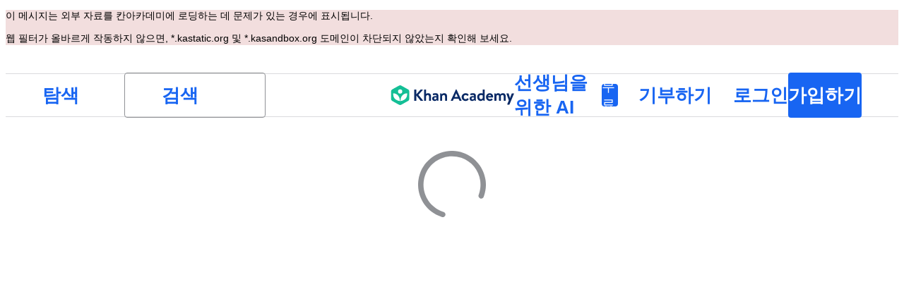

--- FILE ---
content_type: text/javascript
request_url: https://cdn.kastatic.org/khanacademy/10604.80c1a062e605055f.js
body_size: 1143
content:
(self.webpackChunkkhanacademy=self.webpackChunkkhanacademy||[]).push([["10604"],{529796:function(e,t,n){var a={"./extra.json":["310653","377822"]};function webpackAsyncContext(e){if(!n.o(a,e))return Promise.resolve().then(function(){var t=Error("Cannot find module '"+e+"'");throw t.code="MODULE_NOT_FOUND",t});var t=a[e],r=t[0];return n.e(t[1]).then(function(){return n.t(r,19)})}webpackAsyncContext.keys=()=>Object.keys(a),webpackAsyncContext.id=529796,e.exports=webpackAsyncContext},333805:function(e,t,n){"use strict";n.d(t,{Z:()=>__WEBPACK_DEFAULT_EXPORT__});var a=n(397458);n(652983);var r=n(90199),s=n(742833),o={height:"100%"},i={flex:1,justifyContent:"center",alignItems:"center"};let __WEBPACK_DEFAULT_EXPORT__=function(e){var t=e.size,n=e.testId,u=e.containerStyle;return(0,a.jsx)(r.G7,{testId:n,style:[o,u],children:(0,a.jsx)(s.y,{size:void 0===t?"large":t,style:i})})}},919214:function(e,t,n){"use strict";n.r(t),n.d(t,{default:()=>C});var a,r,s,o=n(397458);n(652983);var i=n(234014),u=n(77497),c=n(555948),l=n(570572),d=n(75618),h=n(118173),f=n(333805),p=n(141622),g=n(70879),y=n(266388),k=n(767375),x=n(142447),m={abawvO:["Page not translated"],"5yIPLp":["Oops!"],dBxtoK:["Sorry, this page has not yet been translated into your selected language."],DU3aQ8:["Sorry, this page has not yet been translated into ",["language"],"."],DxWYIs:["Go to Khan Academy homepage"],OOYoXr:["View this page in English"],"XSlm/0":["If this problem continues and you think something is wrong, please <0>",["0"],"</0> and we'll look into it."],CpcmBV:["send us a report"]},v=void 0,w=null,b=["te","zh-hant","sgn-us","is","en-x-rtl","zu","xh","th","sw","fa","ms","he","fa-af","sq"],_=["es","zh-hans","vi","ur","uk","tr","sr","ro","pt","pl","pa","or","nb","ko","km","ka","hy","hi","fr","de","bn","bg","ar","uz","ta","sv","sk","rw","ru","pt-pt","nl","my","mr","mn","lv","lt","lol","ky","kn","kk","ja","it","id","hu","gu","fv","es-cl","en-pt","el","da","cs","boxes","as","az","accents"],useStrings=function(){if(v)return v;var e=x.O0.kaLocale;if("en"===e||b.includes(e))return v=m,k.ag.load(e,v),v;throw w||(w=(0,p._)(function(){var e,t,a;return(0,y.__generator)(this,function(r){switch(r.label){case 0:return e=x.O0.kaLocale,t=_.includes(e)?"extra":e,[4,n(529796)("./".concat(t,".json"))];case 1:return a=r.sent().default,v="extra"===t?a[e]:a,[3,3];case 2:v={},r.label=3;case 3:return k.ag.load(e,(0,g._)({},m,v)),w=null,[2]}})})()),w},j=n(460123);let C=(r=(a=function(){var e=(0,j.ZP)(null);if("error"===e.status)return(0,o.jsx)(u.Z,{});if("loading"===e.status)return(0,o.jsx)(d.Z,{children:(0,o.jsx)(f.Z,{size:"medium",containerStyle:{paddingTop:40}})});switch(e.result){case"not-found":return(0,o.jsx)(c.default,{});case"not-translated":return(0,o.jsx)(l.Z,{});case"redirect":return(0,o.jsx)(h.Z,{to:"".concat(e.redirectTo).concat(location.search)});case"not-available-stt":case"valid-path":return i.ZP.error(new i.jc("useContentRouter indicated that this is a valid path, but we don't know how to render it",i.D1.Internal)),(0,o.jsx)(c.default,{});default:throw(0,i.gz)("Unexpected result from useContentRouter",e)}}).displayName||a.name||"Component",(s=function(e){return useStrings(),(0,o.jsx)(a,(0,g._)({},e))}).displayName="withStrings(".concat(r,")"),s)}}]);
//# debugId=b108f9d6-924b-4bab-a135-3bda9b3377d2
//# sourceMappingURL=10604.80c1a062e605055f.js.map